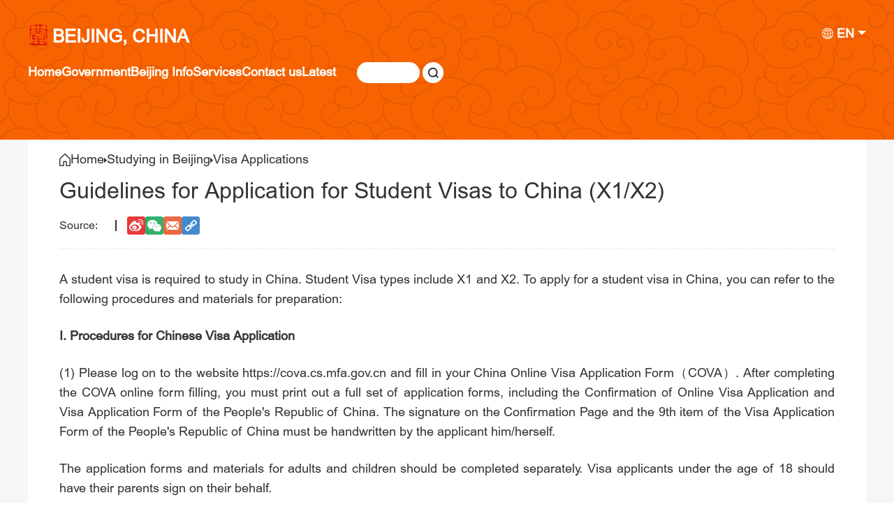

--- FILE ---
content_type: text/html; charset=utf-8
request_url: https://english.beijing.gov.cn/studyinginbeijing/visaapplications/202306/t20230614_3134241.html
body_size: 4227
content:
<!DOCTYPE html>
<!--[if lt IE 7]><html class="ie ie6 lt8 lt9"><![endif]-->
<!--[if IE 7]><html class="ie ie7 lt8 lt9"><![endif]-->
<!--[if IE 8]><html class="ie ie8 lt9"><![endif]-->
<!--[if IE 9]><html class="ie ie9"><![endif]-->
<!--[if (gt IE 9) | !(IE)]><!-->
<html>
<!--<![endif]-->

<head>
    <meta http-equiv="X-UA-Compatible" content="IE=edge,chrome=1" />
    <meta charset="UTF-8" />
    <title>
        Guidelines for Application for Student Visas to China (X1/X2)
    </title>
    <meta name="keywords" content='' />
    <meta name="description" content='' />
    <meta name="baidu-site-verification" content="28kQEncmq0" />
    <meta name="360-site-verification" content="fbfa7d7040e76733099efe4490716f22" />
    <link rel="stylesheet" type="text/css" href="../../../images/resetCSS.css" />
    <script src="../../../images/jquery172.js"></script>
    <link rel="stylesheet" href="../../../images/newsContent.css">

    <script>
        var BodyWidth = document.documentElement.scrollWidth || document.body.scrollWidth;
        autoRem();
        function autoRem() {
            if (BodyWidth < 1024) {
                var view_width = document.getElementsByTagName('html')[0].getBoundingClientRect().width;

                var _html = document.getElementsByTagName('html')[0];
                view_width > 1242 ? _html.style.fontSize = 1242 / 16 + 'px' : _html.style.fontSize = view_width / 16 + 'px';
            }
        }
        window.onresize = function () {
            BodyWidth = document.documentElement.scrollWidth || document.body.scrollWidth;
            if (BodyWidth < 1024) {
                autoRem();
            } else {
                document.getElementsByTagName('html')[0].style.fontSize = "medium"
            }
        }
    </script>
</head>

<body>
    <!-- 英文版北京新版内容页 -->
    <div class="Beijing-content">
        <script src="../../../images/newsInHeaderPcandM.js"></script>
        <div class="Beijing-content-box">
            <div class="Beijing-content-crumbs" >
                <a class="home" href="../"></a>
                <a href="../../../" title="Home" class="CurrChnlCls">Home</a><img class="crumbs-icon" src="../../../images/triangle.png" alt="" srcset="" /><a href="../../" title="Studying in Beijing" class="CurrChnlCls">Studying in Beijing</a><img class="crumbs-icon" src="../../../images/triangle.png" alt="" srcset="" /><a href="../" title="Visa Applications" class="CurrChnlCls">Visa Applications</a>
            </div>
            <div class="Beijing-content-start">
                <div class="Beijing-content-title">
                    <div class="Beijing-content-title-txt">
                        <h1>
                            Guidelines for Application for Student Visas to China (X1/X2)
                        </h1>
                    </div>
                    <div class="Beijing-content-title-source">
                        <div class="source">
                            
                        </div>
                        <div class="content-share">
                            <ul>
                                <li class="share-weibo"></li>
                                <li class="share-wiexin">
                                    <a id="GJB-weixin"></a>
                                    <div class="share-weixin-box">
                                        <div id="share-weixin"></div>
                                        <div class="close"><img src="../../../images/close.png" alt="" srcset="" /></div>
                                    </div>
                                </li>
                                <li class="share-email">
                                    <a href="" class="share-email-a"></a>
                                </li>
                                <li class="share-link">
                                    <a onclick="copyText()"></a>
                                </li>
                            </ul>
                        </div>
                    </div>
                </div>
                <div class="Beijing-content-text">
                    <div class="view TRS_UEDITOR trs_paper_default trs_word trs_web"><p style="text-align: justify;">A student visa is required to study in China. Student Visa types include X1 and X2.&nbsp;To apply for a student visa in China, you can refer to the following procedures and materials for preparation:</p><p style="text-align: justify;"><strong>I. Procedures&nbsp;for Chinese Visa Application</strong></p><p style="text-align: justify;">(1) Please log on to the website https://cova.cs.mfa.gov.cn and fill in your China Online Visa Application Form（COVA）. After completing the COVA online form filling, you must print out a full set of application forms, including the Confirmation of Online Visa Application&nbsp;and Visa Application Form of the People&#39;s Republic of China. The signature on the Confirmation Page and the 9th item of the Visa Application Form of the People&#39;s Republic of China&nbsp;must be handwritten by the applicant him/herself.</p><p style="text-align: justify;">The application forms and materials for adults and children should be completed separately. Visa applicants under the age of 18 should have their parents sign on their behalf.</p><p style="text-align: justify;">(2) Please log on to the website https://avas.cs.mfa.gov.cn&nbsp;to schedule an appointment for on-site submission of your application and print out the Voucher for Appointment for Visa Application Submission.&nbsp;If the application cannot be submitted on-site at the appointment time under special circumstances, the original appointment must be canceled at least 1 working&nbsp;day in advance at the website Appointment for Visa Application Submission (AVAS). Otherwise, it will be treated as a missed appointment, and the COVA Application ID and the AVAS Appointment Number&nbsp;will be invalidated. The applicant will be requested to fill out the Visa Application Form&nbsp;once again and schedule a new appointment.</p><p style="text-align: justify;">(3) Submit your materials on-site at your&nbsp;appointment&nbsp;time</p><p style="text-align: justify;">Applicants should submit their physical application documents, including Voucher for Appointment for Visa Application Submission,&nbsp;Confirmation of Online Visa Application,&nbsp;Visa Application Form of the People&#39;s Republic of China&nbsp;and the required materials for each type of visa (see below), at the appointment time at the Embassy or Consulate.</p><p style="text-align: justify;">Email for preview&nbsp;is not required for visa applications.</p><p style="text-align: justify;">If the forms are not filled out correctly or the documents are not complete and do not meet the requirements, the application may be rejected on-site and the applicant will be requested to fill out the forms again and schedule a new appointment.</p><p style="text-align: justify;">(4) Starting on April 3,&nbsp;2023, the applicants for Chinese visas are required to be personally present at the Embassy for their&nbsp;fingerprint collection and facial scans. The following applicants can be exempted:</p><p style="text-align: justify;">a. Applicants who are under the age of 14 or over the age of 70;</p><p style="text-align: justify;">b. Applicants with&nbsp;diplomatic passports or applicants who are eligible for diplomatic, service, or courtesy visas;</p><p style="text-align: justify;">c. Applicants who have applied for a Chinese visa with the same passport during the past 5 years and whose fingerprints have already been collected;</p><p style="text-align: justify;">d. Applicants who suffer from mutilation of all ten fingers or whose all ten fingerprints are illegible due to physical reasons.</p><p style="text-align: justify;">(5) Please click here for visa processing fees and payment options. It is recommended to complete the application for your visa to China at least one month in advance for the visa processing time.</p><p style="text-align: justify;"><strong>II. Basic Application Materials</strong></p><p style="text-align: justify;">(1) Passport: An original passport valid for up to six months from the date of application with at least two blank visa pages, a photocopy of the bio-page of the passport, and a photocopy of the most recent Chinese visa (if any)&nbsp;are needed. All new passports must be accompanied by the old passports.</p><p style="text-align: justify;">(2) Visa Application Form and Photograph: One completed and signed Visa Application Form of the People&#39;s Republic of China&nbsp;affixed with one frontal photograph without hats in passport-size&nbsp;(48mm x 33mm) taken&nbsp;recently&nbsp;in color against a white background.&nbsp;Please click on the photo specifications for more.</p><p style="text-align: justify;">Please print out and sign the forms after filling them out on the Visa Centre website.</p><p style="text-align: justify;">Please note that the completed Visa Application Form is required for submission on-site.</p><p style="text-align: justify;">(3) Proof of legal stay or residency: If you are not applying for a visa in your home country, please ensure to provide the original copy and a photocopy of the valid proof of legal residency, work, or study in the country or the original copy and a photocopy of your valid visa.</p><p style="text-align: justify;">(4) A photocopy of the original Chinese passport and a photocopy of the original Chinese visa (for applicants who previously held Chinese citizenship but subsequently obtained foreign&nbsp;nationality)&nbsp;are needed:</p><p style="text-align: justify;">When submitting your initial Chinese visa application, please provide your original Chinese passport, a photocopy of its information page, and the first permanent residency visa obtained&nbsp;in another country prior to&nbsp;naturalization.</p><p style="text-align: justify;">If you have received&nbsp;a Chinese visa, please provide a photocopy of this Chinese visa. In the event that you are requesting for a visa utilizing&nbsp;a new foreign passport, please ensure to&nbsp;provide the information page of your original passport and a photocopy of the Chinese visa already obtained (if&nbsp;the name on the new passport differ from that on the original one, please provide the pertinent official name change records).</p><p style="text-align: justify;">(5) For applicants who are under the age of 18, please provide both the original copy and a photocopy of the applicant’s birth certificate.</p><p style="text-align: justify;">(6) For applicants who are under the age of 18 (with one parent holding or having held Chinese nationality) applying for their initial Chinese visa, please provide:</p><p style="text-align: justify;">1. The original copy and a photocopy of the applicant&#39;s birth certificate&nbsp;are needed.</p><p style="text-align: justify;">2. The original passports of both parents along with a&nbsp;photocopy of their passport information pages once the applicant was born&nbsp;are needed.</p><p style="text-align: justify;">3. If one parent or both parents hold Chinese passports at the time of when the applicant was born, a photocopy of the foreigner&#39;s visa or residence certificate held at that time shall be provided.</p><p style="text-align: justify;"><strong>Other Application Materials</strong></p><p style="text-align: justify;">To apply for an X1 visa for long-term (more than 180 days) study in China, one must submit additional documents in addition to the basic application materials:</p><p style="text-align: justify;">(1) The original copy and a photocopy of the admission notice issued by the academic institution&nbsp;in the Chinese mainland&nbsp;are needed.</p><p style="text-align: justify;">(2) The original copy and a photocopy of the Visa Application for&nbsp;Study&nbsp;in China (JW201 or JW202 form)&nbsp;are needed.</p><p style="text-align: justify;">Notice: Upon arrival in China, it is mandatory for the visa holder to obtain&nbsp;a residence permit from the Exit-Entry Administration of the public security organ of the local people&#39;s government at or above the county level within 30 days.</p><p style="text-align: justify;">To apply for an&nbsp;X2 visa for short-term (no more than 180 days) study in China, one must submit additional documents&nbsp;in addition to the basic application materials:</p><p style="text-align: justify;">The original copy and a photocopy of the admission notice issued by the academic institution in the&nbsp;Chinese mainland&nbsp;are needed.</p><p style="text-align: justify;"><strong>Special Tips</strong></p><p style="text-align: justify;">(1) It is acceptable to fax, photocopy, or print the invitation for presentation purposes&nbsp;while the consular officer retains the right to request the original&nbsp;copy of the invitation&nbsp;letter. Individuals in China are required to provide a photocopy of their personal ID cards&nbsp;when presenting the invitation letter.</p><p style="text-align: justify;">(2) In the event that it is deemed necessary, the consular officer may&nbsp;ask the applicant to provide additional supporting documents or supplemental materials. Additionally, the officer may also ask&nbsp;the applicant to attend an interview.</p><p style="text-align: justify;">(3) The issuance of a visa, along with its validity period, number of entries, and duration of stay, shall be determined by the consular officer based on the applicant&#39;s individual circumstances.</p><p style="text-align: justify;">(4) Notice: All materials submitted must be on A4 paper size.</p><p style="text-align: justify;">(Source: Ministry of Foreign Affairs of the People&#39;s Republic of China, China&nbsp;Visa Application Service Center)</p><p><br/></p></div>
                </div>
                <div class="Beijing-content-Attachment">
                    <h1 class="Beijing-content-related-title">Attachment</h1>
                    <div class="Beijing-content-Attachment-list">
                        <ul>
                            
                        </ul>
                    </div>
                </div>
                <div class="Beijing-content-related">
                    <h1 class="Beijing-content-related-title">Related Articles</h1>
                    <div class="Beijing-content-related-list">
                        <ul>
                            
                        </ul>
                    </div>
                </div>
            </div>
        </div>
        <script src="../../../images/jquery.qrcode.min.js"></script>
        <script src="../../../images/newsContent.js"></script>
        <script language="javascript">
    var _yfx_nodeid = "38828";
    var _yfx_contentid = "3134241";
    var _yfx_title = "Guidelines for Application for Student Visas to China (X1/X2)" ? "Guidelines for Application for Student Visas to China (X1/X2)" : "";
    var _yfx_editor = "";
    var _yfx_pubtime = "" ? "" : "";
</script>
<script src="../../../images/newsInFooterPcandM.js"></script>
    </div>
    <!-- 英文版北京新版内容页-->
</body>

</html>

--- FILE ---
content_type: text/css
request_url: https://english.beijing.gov.cn/images/newsContent.css
body_size: 1913
content:
.aImg,
.aImg img{
    display: block;
    width: 100%;
    height: 100%;
}
.Beijing-content{
    max-width: 1920px;
    min-width: 1200px;
    margin: 0 auto;
    overflow: hidden;
    background: #f4f6f7;
}
.Beijing-content-box{
    width: 1140px;
    margin: 0 auto;
    padding: 0 30px;
    padding-bottom: 72px;
    background: #fff;
}
.Beijing-content-crumbs{
    padding: 20px 15px;
    display: flex;
    align-items: center;
    gap: 0 10px;
}
.Beijing-content-crumbs a{
    color: #333;
    font-size: 18px;
}
.Beijing-content-crumbs .home{
    width: 16px;
    height: 18px;
    background: url(../images/home.png);
}
.crumbs-icon{
    width: 4px;
    height: 7px;
}
.Beijing-content-start{
    padding: 0 15px;
}
.Beijing-content-title{
    border-bottom: 1px dashed #e3e3e3;
}
.Beijing-content-title-txt{
    line-height: 32px;
}
.Beijing-content-title-txt h1{
    font-size: 32px;
    color: #333;
    font-weight: normal;
}
.Beijing-content-title-source{
    font-size: 16px;
    color: #333;
    display: flex;
    align-items: center;
    padding: 20px 0;
}
.Beijing-content-title-source .source,
.Beijing-content-title-source .time{
    display: flex;
    align-items: center;
}
.Beijing-content-title-source .source::before{
    content: 'Source:';
    margin-right: 10px;
}
.Beijing-content-title-source .source::after,
.Beijing-content-title-source .time::after{
    content: '';
    width: 2px;
    height: 16px;
    background: #333;
    margin: 0 15px;
}
.content-share ul{
    display: flex;
    align-items: center;
    gap: 0 14px;
}
.content-share li{
    width: 26px;
    height: 26px;
    position: relative;
}
.content-share li a{
    display: block;
    width: 26px;
    height: 26px;
    cursor: pointer;
}
.share-weibo{
    background: url(../images/X-weibo.png) no-repeat;
}
.share-email{
    background: url(../images/email.png) no-repeat;
}
.share-wiexin{
    background: url(../images/wiexin.png) no-repeat;
}
.share-weixin-box{
    display: none;
    width: 165px;
    height: 165px;
    background: #fff;
    box-shadow: 0px 0px 8px #999;
    overflow: hidden;
    position: relative;
}
#share-weixin{
    width: 102px;
    height: 102px;
    overflow: hidden;
    margin: 0 auto;
    margin-top: 40px;
}
.close{
    display: inline-block;
    width: 18px;
    height: 18px;
    background: url(../images/close.png) no-repeat;
    position: absolute;
    right: 10px;
    top: 10px;
    color: #fff;
    cursor: pointer;
}
.share-link{
    background: url(../images/X-link.png) no-repeat;
}
.Beijing-content-text{
    padding-top: 30px;
    font-size: 18px;
    color: #333;
    line-height: 1.6 !important;
}
.Beijing-content-text p{
    margin-bottom:25px;
    line-height: 1.6 !important;
}
.Beijing-content-text table{
    margin-bottom: 25px;
}
.Beijing-content-text img{
    max-width: 1110px;
    height: auto;
}
/* 相关新闻 */
.Beijing-content-related-title{
    font-size: 24px;
    padding: 50px 25px 25px;
}
.Beijing-content-related-list{
    background: #fff9f5;
    padding: 45px 25px 25px;
    position: relative;
    border-top: 1px solid #f76300;
}
.Beijing-content-related-list::before{
    content: '';
    width: 340px;
    height: 3px;
    background: #f76300;
    position: absolute;
    top: -3px;
    left: 0;
}
.Beijing-content-related-list li{
    display: flex;
    margin-bottom: 20px;
    justify-content: space-between;
}
.Beijing-content-related-list-img{
    width: 280px;
    height: 160px;
    overflow: hidden;
    display: none;
}
.Beijing-content-related-list-img img{
    object-fit: cover;
}
.Beijing-content-related-list-texts{
    width: 100%;
    line-height: 1.5;
    font-size: 16px;
}
.Beijing-content-related-list-title{
    font-size: 20px;
    display: flex;
    justify-content: space-between;
}
.Beijing-content-related-list-title::before{
    content: '';
    width: 4px;
    height: 4px;
    overflow: hidden;
    margin-top: 10px;
    background: #333;
    border-radius: 50% 50%;
}
.Beijing-content-related-list-title a{
    width: 98%;
    color: #333;
}
.Beijing-content-related-list-des{
    display: none;
}
.Beijing-content-related-list-des a{
    color: #666;
}
/* 相关附件 */
.Beijing-content-Attachment-list{
    background: #fff9f5;
    padding: 45px 25px 25px;
    position: relative;
    border-top: 1px solid #f76300;
}
.Beijing-content-Attachment-list::before{
    content: '';
    width: 340px;
    height: 3px;
    background: #f76300;
    position: absolute;
    top: -3px;
    left: 0;
}
.Beijing-content-Attachment-list li{
    display: flex;
    line-height: 1.5;
    align-items: start;
    justify-content: space-between;
    margin-bottom: 20px;
}
.Beijing-content-Attachment-list li::before{
    content: '';
    width: 18px;
    height: 21px;
    background: url(./Attachmenticon1.png) no-repeat;
}
.Beijing-content-Attachment-list li a{
    font-size: 18px;
    color: #333;
    width: 97%;
    text-decoration: underline;
}
.Beijing-content-Attachment-list li:hover a{
    color: #f76300;
}
.Beijing-content-Attachment-list li:hover::before{
    background: url(./Attachmenticon2.png) no-repeat;
}

@media screen and (max-width: 1024px){
    .Beijing-content{
        width: 16rem;
        height: 100%;
        background: #fff;
        min-width: 16rem;
    }
    .Beijing-content-box{
        width: 14.98rem;
        margin: 0 auto;
        padding: 0 0.51rem 1.5rem;
    }
    .Beijing-content-crumbs{
        width: 14.96rem;
        padding: 0.3rem 0.2rem;
        flex-wrap: wrap;
        gap: 0 0.3rem;
        align-items: baseline;
    }
    .Beijing-content-crumbs a{
        font-size: 0.54rem;
    }
    .Beijing-content-crumbs .home{
        width: 0.55rem;
        height: 0.61rem;
        background: url(../images/M-home.png) no-repeat;
        background-size: cover;
    }
    .crumbs-icon{
        width: 0.15rem;
        height: 0.27rem;
    }
    .Beijing-content-start{
        width: 14.98rem;
        padding: 0;
    }
    .Beijing-content-title{
        width: 14.98rem;
        height: auto;
        border-bottom: 1px dashed #e3e3e3;
    }
    .Beijing-content-title-txt{
        margin-top: 0.3rem;
        line-height: .8rem;
    }
    .Beijing-content-title-txt h1{
        font-size: 0.9rem;
        color: #333;
    }
    .Beijing-content-title-source{
        line-height: .8rem;
        font-size: 0.46rem;
        color: #999;
        padding: 0.5rem 0;
    }
    .time{
        line-height: .8rem;
        color: #333;
    }
    .content-share li{
        width: 0.63rem;
        height: 0.63rem;
        position: relative;
    }
    .content-share li a{
        display: block;
        width: 0.63rem;
        height: 0.63rem;
    }
    .share-facebook{
        background: url(../images/facebook.png) no-repeat;
        background-size: cover;
    }
    .share-Twitter{
        background: url(../images/Twitter.png) no-repeat;
        background-size: cover;
    }
    .share-weibo{
        background: url(../images/X-weibo.png) no-repeat;
        background-size: cover;
    }
    .share-email{
        background: url(../images/email.png) no-repeat;
        background-size: cover;
    }
    .share-wiexin{
        background: url(../images/wiexin.png) no-repeat;
        background-size: cover;
    }
    .share-link{
        background: url(../images/X-link.png) no-repeat;
        background-size: cover;
    }
    .share-weixin-box{
        display: none;
        width: 3rem;
        height: 3rem;
        background: #fff;
        box-shadow: 0px 0px 8px #999;
        overflow: hidden;
        position: relative;
        left: -0.8rem;
    }
    #share-weixin{
        width: 1.7rem;
        height: 1.7rem;
        margin: 0 auto;
        margin-top: 0.8rem;
    }
    .close{
        display: inline-block;
        width: 0.3rem;
        height: 0.3rem;
        background: url(../images/close.png) no-repeat;
        position: absolute;
        right: 0.24rem;
        top: 0.24rem;
        color: #fff;
        cursor: pointer;
        background-size: cover;
    }
    .Beijing-content-img{
        width: 100%;
        margin-top: 0.64rem;
        text-align: center;
        font-size: 0.46rem;
        color: #666;
    }
    .Beijing-content-img p{
        text-align: center;
        max-width: 14.98rem;;
    }
    .Beijing-content-img p img{
        width: 100%;
        height: auto;
    }
    .Beijing-content-text{
        font-size: 0.51rem;
        color: #333;
        padding-top: 0.9rem;
        width: 14.98rem;
        max-width: 14.98rem;
        word-break: break-word;
    }
    .Beijing-content-text img{
        max-width: 14.98rem;
        height: auto;
        margin-bottom: 0.51rem;
    }
    .Beijing-content-text p{
        font-size: 0.51rem;
        margin-bottom: 0.32rem;
    }
    .Beijing-content-text tr{
        width: auto !important;
    }
    .Beijing-content-text td{
        width: auto !important;
    }
    .Beijing-content-related-title{
        font-size: 0.8rem;
        padding: 1rem 0;
    }
    .Beijing-content-related-list li{
        margin-bottom: 0.5rem;
    }
    .Beijing-content-related-list-img{
        width: 5rem;
        height: 3rem;
    }
    .Beijing-content-related-list-texts{
        width: 9.5rem;
        font-size: 0.5rem;
        width: auto;
    }
    .Beijing-content-related-list-title{
        font-size: 0.6rem;
    }
    .Beijing-content-related-list-des{
        overflow: hidden;
        text-overflow: ellipsis;
        display: -webkit-box;
        -webkit-box-orient: vertical; /*设置对齐模式*/
        -webkit-line-clamp: 2; /*设置多行的行数*/
    }
    .Beijing-content-related-list-des{
        display: none;
    }
    .Beijing-content-Attachment-list li{
        margin-bottom: 0.5rem;
    }
    .Beijing-content-Attachment-list li a{
        width: 94%;
        font-size: .5153rem;
    }
    .Beijing-content-Attachment-list li::before{
        width: .5539rem;
        height: .6184rem;
        background-size: contain;
    }
}
  

--- FILE ---
content_type: text/css
request_url: https://english.beijing.gov.cn/images/newsBottomandM.css
body_size: 1776
content:
.newsBottomListMob{
    display: none;
}
.capital-footer{
    background: #909090;
    min-width: 1200px;
}
.capital-footer-content{
    width: 1200px;
    margin: 0 auto;
    padding: 55px 0;
    display: flex;
}
.capital-footer-column{
    width: 199px;
    border-right: 1px solid #a4a4a4;
}
.capital-footer-column:last-child{
    border: none;
}
.capital-footer-column-title{
    width: 199px;
    height: 30px;
    color: #fff;
    font-size: 20px;
    font-weight: bold;
    margin-bottom: 20px;
}
.capital-footer-column-title a{
    color: #fff;
}
.capital-footer-column li{
    margin-bottom: 20px;
}
.capital-footer-column li:last-child{
    margin: 0;
}
.capital-footer-column li a{
    font-size: 16px;
    color: #fff;
}
.capital-footer-column.capital-footer-columnNum{
    width: 174px;
    padding-left: 25px;
}
.capital-footer-two{
    background: #575757;
    text-align: center;
    min-width: 1200px;
    padding: 20px 0;
}
.capital-footer-two-content{
    width: 1200px;
    margin: 0 auto;
    display: flex;
    align-items: center;
    justify-content: center;
    text-align: left;
    box-sizing: border-box;
}
.capital-footer-two-content-left{
    text-align: center;
}
.capital-footer-two-content-right{
    display: none;
}
.capital-footer-two-content p{
    font-size: 16px;
    color: #fff;
    line-height: 30px;
}
.capital-footer-two-content-right ul{
    display: flex;
    gap: 0 20px;
}
.capital-footer-two-content-right li{
    width: 100px;
    text-align: center;
}
.capital-footer-two-content-right li p{
    font-size: 12px;
    line-height: 1.3;
    margin-top: 10px;
}

/* 返回----对话框 */
.return-allChat{
    position: fixed;
    right: 50px;
    bottom: 100px;
    display: flex;
    flex-direction: column;
    justify-content: center;
    align-items: center;
    display: none;
    z-index: 1000;
}
.return-top{
    width: 59px;
    height: 58px;
    margin: 0 auto;
}
.allChatMian-img{
    width: 83px;
    height: 75px;
    margin: 0 auto 20px;
}
.return-top img,
.allChatMian-img img{
    display: block;
    width: 100%;
    height: 100%;
}
.allChatMian-text{
    font-size: 24px;
    color: #ff702c;
    font-weight: bold;
}
.allChatMian-list{
    width: 100%;
    height: 100%;
    position: fixed;
    top: 0;
    left: 0;
    z-index: 10000;
    display: none;
    background: rgba(0, 0, 0, 0.7);
}
.allChatMian-list-card{
    width: 486px;
    height: 486px;
    box-sizing: border-box;
    position: fixed;
    right: -150px;
    bottom: 50px;
    border: 10px solid #fff4ed;
    border-radius: 1000px;
}
.allChatMian-list-item{
    position: absolute;
    height: 86px;
    display: flex;
    align-items: center;
    font-size: 20px;
    color: #fff;
}
.allChatMian-list-item span{
    margin-right: 30px;
    text-align: center;
    white-space: nowrap;
}
.allChatMian-list-item span i{
    display: block;
    font-style: normal;
}
.allChatMian-list-item span i:first-child{
    font-size: 16px;
    margin-bottom: 10px;
}
.allChatMian-list-item.Wechat{
    top: 410px;
    right: 250px;
}
.allChatMian-list-item.Feedback{
    top: -45px;
    right: 250px;
}
.allChatMian-list-item.FAQs{
    top: 93px;
    right: 420px;
}
.allChatMian-list-item.AI-robot{
    top: 425px;
    right: 480px;
}
.allChatMian-list-item.Questionnaire{
    top: 280px;
    right: 420px;
}
.allChatMian-list-item.Wechat .Wechat_hover_img{
    width: 130px;
    height: 130px;
    position: absolute;
    top: -166px;
    right: -20px;
    display: none;
    transition: all 0.5s;
    z-index: 100;
}
.allChatMian-list-item.Wechat .Wechat_hover_img::after{
    content: '';
    width: 25px;
    height: 15px;
    background: url(./newsIndexicon2.png);
    position: absolute;
    bottom: -30px;
    left: calc(50% - 12.5px);
    display: none;
}
.allChatMian-list-item.Wechat .Wechat_hover_img img{
    display: block;
    width: 100%;
    height: 100%;
}
.allChatMian-list-item.Wechat:hover .Wechat_hover_img,
.allChatMian-list-item.Wechat:hover .Wechat_hover_img::after{
    display: block;
}
.allChatMian-list-item.close{
    width: 102px;
    height: 102px;
    right: 210px;
    top: 200px;
    z-index: 1;
}


@media screen and (max-width: 1024px){
    /* 新版移动端底部 */
    .newsIndex-footer{
        display: none;
    }
    .newsBottomListMob{
        display: block;
    }
    .newsBottomListMob_box1{
        background: #919191;
        padding: 0 .5153rem;
    }
    .newsBottomListMob_box1 .langage{
        display: flex;
        flex-wrap: wrap;
        gap: .5153rem 0;
        font-size: .5rem;
        padding: .7085rem 0;
        border-bottom: .05rem solid #a0a0a0;
    }
    .newsBottomListMob_box1 .langage li{
        width: 33.33%;
    }
    .newsBottomListMob_box1 .langage li a{
        color: #fff;
    }
    .newsBottomListMob_box2{
        background: #565656;
        display: flex;
        align-items: center;
        justify-content: space-between;
        padding: .6441rem .5153rem;
    }
    .newsBottomListMob_box2_left{
        display: flex;
        flex-direction: column;
        line-height: 1.8;
        font-size: .5rem;
        color: #fff;
        width: 100%;
    }
    .newsBottomListMob_box2_right ul{
        display: flex;
        justify-content: space-between;
    }
    .newsBottomListMob_box2_right li{
        width: 1.8rem;
        font-size: .2061rem;
        color: #fff;
        text-align: center;
    }
    .newsBottomListMob_box2_right li img{
        display: block;
        width: 1.2882rem;
        height: 1.2882rem;
        margin: 0 auto .2576rem;
    }
    /* 返回----对话框 */
    .return-allChat{
        position: fixed;
        right: .5153rem;
        bottom: 2rem;
        display: flex;
        flex-direction: column;
        justify-content: center;
        align-items: center;
        display: none;
        z-index: 1000;
    }
    .return-top{
        width: .7472rem;
        height: .7472rem;
        margin: 0 auto;
    }
    .allChatMian-img{
        width: 1.0306rem;
        height: .9662rem;
        margin-bottom: .1932rem;
    }
    .return-top img,
    .allChatMian-img img{
        display: block;
        width: 100%;
        height: 100%;
    }
    .allChatMian-text{
        font-size: 0.4rem;
    }
    .allChatMian-list{
        width: 100%;
        height: 100%;
        position: fixed;
        top: 0;
        left: 0;
        z-index: 10000;
        display: none;
        background: rgba(0, 0, 0, 0.7);
    }
    .allChatMian-list-card{
        width: 6.2609rem;
        height: 6.2609rem;
        box-sizing: border-box;
        position: fixed;
        right: -2.0097rem;
        bottom: .6441rem;
        border: .1288rem solid #fff4ed;
        border-radius: 16rem;
    }
    .allChatMian-list-item{
        position: absolute;
        height: 1.1079rem;
        display: flex;
        align-items: center;
        font-size: .3349rem;
        color: #fff;
    }
    .allChatMian-list-item img{
        width: 1.4rem;
        height: 1.4rem;
    }
    .allChatMian-list-item span{
        margin-right: .5153rem;
        text-align: center;
    }
    .allChatMian-list-item.Wechat{
        top: 5.2818rem;
        right: 3.2206rem;
    }
    .allChatMian-list-item.Feedback{
        top: -0.4251rem;
        right: 3.2206rem;
    }
    .allChatMian-list-item.FAQs{
        top: 1.1981rem;
        right: 5.4106rem;
    }
    .allChatMian-list-item.AI-robot{
        top: 5.475rem;
        right: 6.1836rem;
    }
    .allChatMian-list-item.Questionnaire{
        top: 3.6071rem;
        right: 5.4106rem;
    }
    .allChatMian-list-item.Wechat .Wechat_hover_img{
        width: 3rem;
        height: 3rem;
        position: absolute;
        top: -4rem;
        right: -1.1rem;
        transition: all 0.5s;
    }
    .allChatMian-list-item.Wechat .Wechat_hover_img::after{
        content: '';
        width: 0.4rem;
        height: 0.24rem;
        background: url(./newsIndexicon2.png) no-repeat;
        background-size: cover;
        position: absolute;
        bottom: -0.3865rem;
        left: calc(50% - 0.1rem);
    }
    .allChatMian-list-item.Wechat .Wechat_hover_img img{
        display: block;
        width: 100%;
        height: 100%;
    }
    /* .allChatMian-list-item.Wechat:hover .Wechat_hover_img,
    .allChatMian-list-item.Wechat:hover .Wechat_hover_img::after{
        display: block;
    } */
    .allChatMian-list-item.close{
        width: 1.1594rem;
        height: 1.1594rem;
        right: 3rem;
        top: 2.5765rem;
    }
    .allChatMian-list-item.close img{
        display: block;
        width: 100%;
        height: 100%;
    }
    .newsBottomListMob_box2_right{
        display: none;
    }
}

--- FILE ---
content_type: application/javascript; charset=utf-8
request_url: https://english.beijing.gov.cn/images/newsInHeaderPcandM.js
body_size: 1763
content:
document.write("<link rel=\"stylesheet\" href=\"https:\/\/english.beijing.gov.cn\/images\/resetCSS.css\">");
document.write("<script src=\"https:\/\/english.beijing.gov.cn\/images\/jquery172.js\"><\/script>");
document.write("<script src=\"https:\/\/english.beijing.gov.cn\/images\/Statistics.js\"><\/script>");
document.write("<link rel=\"stylesheet\" href=\"https:\/\/english.beijing.gov.cn\/images\/newsTopNavandM.css\">");
document.write("<!-- PC -->");
document.write("<div class=\"newsTopNav\">");
document.write("    <div class=\"newsTopNav-box\">");
document.write("        <div class=\"newsIndex-bannerText-top\">");
document.write("            <a class=\"newsIndex-bannerText-top-a\" href=\"\/\/english.beijing.gov.cn\/\">BEIJING, CHINA<\/a>");
document.write("            <div class=\"newsIndex-bannerText-drop-down\">");
document.write("                <div class=\"newsIndex-bannerText-drop-down-icon\">");
document.write("                    <i><img src=\"https:\/\/english.beijing.gov.cn\/images\/newsIndexchinese.png\" alt=\"\" srcset=\"\"><\/i>");
document.write("                    <span>EN<\/span>");
document.write("                <\/div>");
document.write("                <div class=\"newsIndex-bannerText-drop-down-Box\">");
document.write("                    <ul>");
document.write("                        <li>");
document.write("                            <a href=\"\/\/www.beijing.gov.cn\/\">中文<\/a>");
document.write("                        <\/li> ");
document.write("                        <li>");
document.write("                            <a href=\"\/\/english.beijing.gov.cn\/\">English<\/a>");
document.write("                        <\/li> ");
document.write("                        <li>");
document.write("                            <a href=\"\/\/korean.beijing.gov.cn\/index.html\">한국어<\/a>");
document.write("                        <\/li>");
document.write("                        <li>");
document.write("                            <a href=\"\/\/japanese.beijing.gov.cn\/index.html\">日本語<\/a>");
document.write("                        <\/li>");
document.write("                        <li>");
document.write("                            <a href=\"\/\/german.beijing.gov.cn\/index.html\">Deutsch<\/a>");
document.write("                        <\/li>");
document.write("                        <li>");
document.write("                            <a href=\"\/\/french.beijing.gov.cn\/index.html\">Français<\/a>");
document.write("                        <\/li>");
document.write("                        <li>");
document.write("                            <a href=\"\/\/russian.beijing.gov.cn\/index.html\">Русский язык<\/a>");
document.write("                        <\/li>");
document.write("                        <li>");
document.write("                            <a href=\"\/\/spanish.beijing.gov.cn\/index.html\">Español<\/a>");
document.write("                        <\/li>");
document.write("                        <li>");
document.write("                            <a href=\"\/\/arabic.beijing.gov.cn\/index.html\">العربية<\/a>");
document.write("                        <\/li>");
document.write("                        <li>");
document.write("                            <a href=\"\/\/portuguese.beijing.gov.cn\">Português<\/a>");
document.write("                        <\/li>");
document.write("                    <\/ul>");
document.write("                <\/div>");
document.write("            <\/div>");
document.write("        <\/div>");
document.write("        <div class=\"newsIndex-bannerText-nav\">");
document.write("            <div class=\"newsIndex-bannerText-nav-left\">");
document.write("                <ul class=\"newsIndex-bannerText-nav-ul\">");
document.write("                    <li>");
document.write("                        <a class=\"newsIndex-bannerText-nav-a\" href=\"\/\/english.beijing.gov.cn\">Home<\/a>");
document.write("                    <\/li>");
document.write("                    <li class=\"newsIndex-bannerText-drop-down\">");
document.write("                        <a class=\"newsIndex-bannerText-nav-a\" href=\"\/\/english.beijing.gov.cn\/government\/departments\/index.html\">Government<\/a>");
document.write("                        <div class=\"newsIndex-bannerText-drop-down-Box\">");
document.write("                            <ul>");
document.write("                                <!-- <li>");
document.write("                                    <a href=\"\/\/english.beijing.gov.cn\/government\/index.html\">Mayors' Profile<\/a>");
document.write("                                    <span>><\/span>");
document.write("                                <\/li> -->");
document.write("                                <li>");
document.write("                                    <a href=\"\/\/english.beijing.gov.cn\/government\/departments\/index.html\">Departments<\/a>");
document.write("                                    <span>><\/span>");
document.write("                                <\/li>");
document.write("                                <li>");
document.write("                                    <a href=\"\/\/english.beijing.gov.cn\/government\/administrativedistricts\/index.html\">Administrative Districts<\/a>");
document.write("                                    <span>><\/span>");
document.write("                                <\/li>");
document.write("                                <li>");
document.write("                                    <a href=\"\/\/english.beijing.gov.cn\/government\/reports\/index.html\">Reports<\/a>");
document.write("                                    <span>><\/span>");
document.write("                                <\/li>");
document.write("                                <li>");
document.write("                                    <a href=\"\/\/english.beijing.gov.cn\/government\/policytoolkittwo\/index.html\">Policy Toolkit<\/a>");
document.write("                                    <span>><\/span>");
document.write("                                <\/li>");
document.write("                                <li>");
document.write("                                    <a href=\"\/\/english.beijing.gov.cn\/government\/yearbooks\/\">Yearbooks<\/a>");
document.write("                                    <span>><\/span>");
document.write("                                <\/li>");
document.write("                            <\/ul>");
document.write("                        <\/div>");
document.write("                    <\/li>");
document.write("                    <li class=\"newsIndex-bannerText-drop-down\">");
document.write("                        <a class=\"newsIndex-bannerText-nav-a\" href=\"\/\/english.beijing.gov.cn\/beijinginfo\/index.html\">Beijing Info<\/a>");
document.write("                        <div class=\"newsIndex-bannerText-drop-down-Box\">");
document.write("                            <ul>");
document.write("                                <li>");
document.write("                                    <a href=\"\/\/english.beijing.gov.cn\/beijinginfo\/videos\/index.html\">Videos<\/a>");
document.write("                                    <span>><\/span>");
document.write("                                <\/li>");
document.write("                                <li>");
document.write("                                    <a href=\"\/\/english.beijing.gov.cn\/beijinginfo\/facts\/index.html\">Facts<\/a>");
document.write("                                    <span>><\/span>");
document.write("                                <\/li>");
document.write("                                <li>");
document.write("                                    <a href=\"\/\/english.beijing.gov.cn\/beijinginfo\/culture\/index.html\">Culture<\/a>");
document.write("                                    <span>><\/span>");
document.write("                                <\/li>");
document.write("                                <li>");
document.write("                                    <a href=\"\/\/english.beijing.gov.cn\/beijinginfo\/sistercities\/index.html\">Sister Cities<\/a>");
document.write("                                    <span>><\/span>");
document.write("                                <\/li>");
document.write("                                <li>");
document.write("                                    <a href=\"\/\/english.beijing.gov.cn\/beijinginfo\/sci\/index.html\">Sci & Tech<\/a>");
document.write("                                    <span>><\/span>");
document.write("                                <\/li>");
document.write("                            <\/ul>");
document.write("                        <\/div>");
document.write("                    <\/li>");
document.write("                    <li class=\"newsIndex-bannerText-drop-down\">");
document.write("                        <a class=\"newsIndex-bannerText-nav-a\">Services<\/a>");
document.write("                        <div class=\"newsIndex-bannerText-drop-down-Box\">");
document.write("                            <ul>");
document.write("                                <li>");
document.write("                                    <a href=\"\/\/english.beijing.gov.cn\/mostrequested\/index.html\">Most requested<\/a>");
document.write("                                    <span>><\/span>");
document.write("                                <\/li>");
document.write("                                <li>");
document.write("                                    <a href=\"\/\/english.beijing.gov.cn\/investinginbeijing\/index.html\">Investing in Beijing<\/a>");
document.write("                                    <span>><\/span>");
document.write("                                <\/li>");
document.write("                                <li>");
document.write("                                    <a href=\"\/\/english.beijing.gov.cn\/workinginbeijing\/index.html\">Working in Beijing<\/a>");
document.write("                                    <span>><\/span>");
document.write("                                <\/li>");
document.write("                                <li>");
document.write("                                    <a href=\"\/\/english.beijing.gov.cn\/studyinginbeijing\/index.html\">Studying in Beijing<\/a>");
document.write("                                    <span>><\/span>");
document.write("                                <\/li>");
document.write("                                <li>");
document.write("                                    <a href=\"\/\/english.beijing.gov.cn\/livinginbeijing\/index.html\">Living in Beijing<\/a>");
document.write("                                    <span>><\/span>");
document.write("                                <\/li>");
document.write("                                <li>");
document.write("                                    <a href=\"\/\/english.beijing.gov.cn\/travellinginbeijing\/index.html\">Travelling in Beijing<\/a>");
document.write("                                    <span>><\/span>");
document.write("                                <\/li>");
document.write("                                <li>");
document.write("                                    <a href=\"\/\/english.beijing.gov.cn\/consuminginbeijing\/index.html\">Consuming in Beijing<\/a>");
document.write("                                    <span>><\/span>");
document.write("                                <\/li>");
document.write("                            <\/ul>");
document.write("                        <\/div>");
document.write("                    <\/li>");
document.write("                    <li class=\"newsIndex-bannerText-drop-down\">");
document.write("                        <a class=\"newsIndex-bannerText-nav-a\" href=\"\/\/english.beijing.gov.cn\/contactus\/faqs\/index.html?src=2\">Contact us<\/a>");
document.write("                        <div class=\"newsIndex-bannerText-drop-down-Box\">");
document.write("                            <ul>");
document.write("                                <li>");
document.write("                                    <a href=\"\/\/english.beijing.gov.cn\/contactus\/faqs\/index.html?src=2\">FAQs<\/a>");
document.write("                                    <span>><\/span>");
document.write("                                <\/li>");
document.write("                                <li>");
document.write("                                    <a href=\"\/\/english.beijing.gov.cn\/contactus\/feedback\/index.html?src=2\">Feedback<\/a>");
document.write("                                    <span>><\/span>");
document.write("                                <\/li>");
document.write("                                <li>");
document.write("                                    <a href=\"\/\/english.beijing.gov.cn\/contactus\/surveys\/index.html?src=2\">Surveys<\/a>");
document.write("                                    <span>><\/span>");
document.write("                                <\/li>");
document.write("                            <\/ul>");
document.write("                        <\/div>");
document.write("                    <\/li>");
document.write("                    <li class=\"newsIndex-bannerText-drop-down\">");
document.write("                        <a class=\"newsIndex-bannerText-nav-a\" href=\"\/\/english.beijing.gov.cn\/latest\/\">Latest<\/a>");
document.write("                        <div class=\"newsIndex-bannerText-drop-down-Box\">");
document.write("                            <ul>");
document.write("                                <li>");
document.write("                                    <a href=\"\/\/english.beijing.gov.cn\/latest\/news\/index.html\">News<\/a>");
document.write("                                    <span>><\/span>");
document.write("                                <\/li>");
document.write("                                <li>");
document.write("                                    <a href=\"\/\/english.beijing.gov.cn\/latest\/lawsandpolicies\/index.html\">Laws & Policies<\/a>");
document.write("                                    <span>><\/span>");
document.write("                                <\/li>");
document.write("                                <li>");
document.write("                                    <a href=\"\/\/english.beijing.gov.cn\/latest\/photos\/index.html\">Photos<\/a>");
document.write("                                    <span>><\/span>");
document.write("                                <\/li>");
document.write("                                <li>");
document.write("                                    <a href=\"\/\/english.beijing.gov.cn\/latest\/activities\/index.html\">Activities<\/a>");
document.write("                                    <span>><\/span>");
document.write("                                <\/li>");
document.write("                                <li>");
document.write("                                    <a href=\"\/\/english.beijing.gov.cn\/latest\/specials\/index.html\">Specials<\/a>");
document.write("                                    <span>><\/span>");
document.write("                                <\/li>");
document.write("                            <\/ul>");
document.write("                        <\/div>");
document.write("                    <\/li>");
document.write("                <\/ul>");
document.write("            <\/div>");
document.write("            <div class=\"newsIndex-bannerText-nav-right\">");
document.write("                <input type=\"text\" id=\"inputBox\">");
document.write("                <button id=\"btn\"><\/button>");
document.write("            <\/div>");
document.write("        <\/div>");
document.write("    <\/div>");
document.write("<\/div>");
document.write("<!-- 移动 -->");
document.write("<div class=\"newsTopNavMob\">");
document.write("    <div class=\"newsTopNavMob_top\">");
document.write("        <div class=\"newsTopNavMob_left\">");
document.write("            <div class=\"newsTopNavMob_menu\"><\/div>");
document.write("            <a class=\"newsIndex-bannerText-top-a\" href=\"\/\/english.beijing.gov.cn\/\">BEIJING, CHINA<\/a>");
document.write("        <\/div>");
document.write("        <div class=\"newsTopNavMob_right\">");
document.write("            <input class=\"newsTopNavMob_right_input\" id=\"inputBox_M\" type=\"text\">");
document.write("            <button class=\"newsTopNavMob_right_button\" id=\"btn_M\"><\/button>");
document.write("        <\/div>");
document.write("    <\/div>");
document.write("    <div class=\"newsTopNavMob_move\">");
document.write("        <div class=\"newsTopNavMob_move_item newsTopNavMob_move_close\">");
document.write("            <div class=\"newsTopNavMob_move_item_title\">");
document.write("                <div class=\"newsTopNavMob_move_left\">Menu<\/div>");
document.write("                <div class=\"newsTopNavMob_move_right newsTopNavMob_move_closeStart\"><\/div>");
document.write("            <\/div>");
document.write("        <\/div>");
document.write("        <div class=\"newsTopNavMob_move_item\">");
document.write("            <div class=\"newsTopNavMob_move_item_title\">");
document.write("                <div class=\"newsTopNavMob_move_left\">Government<\/div>");
document.write("                <div class=\"newsTopNavMob_move_right\"><\/div>");
document.write("            <\/div>");
document.write("            <div class=\"newsTopNavMob_move_item_card\" isShow=\"false\">");
document.write("                <ul>");
document.write("                    <!-- <li>");
document.write("                        <a href=\"\/\/english.beijing.gov.cn\/government\/index.html\">Mayors' Profile<\/a>");
document.write("                    <\/li> -->");
document.write("                    <li>");
document.write("                        <a href=\"\/\/english.beijing.gov.cn\/government\/departments\/index.html\">Departments<\/a>");
document.write("                    <\/li>");
document.write("                    <li>");
document.write("                        <a href=\"\/\/english.beijing.gov.cn\/government\/administrativedistricts\/index.html\">Administrative Districts<\/a>");
document.write("                    <\/li>");
document.write("                    <li>");
document.write("                        <a href=\"\/\/english.beijing.gov.cn\/government\/reports\/index.html\">Reports<\/a>");
document.write("                    <\/li>");
document.write("                    <li>");
document.write("                        <a href=\"\/\/english.beijing.gov.cn\/government\/policytoolkittwo\/index.html\">Policy Toolkit<\/a>");
document.write("                    <\/li>");
document.write("                    <li>");
document.write("                        <a href=\"\/\/english.beijing.gov.cn\/government\/yearbooks\/\">Yearbooks<\/a>");
document.write("                    <\/li>");
document.write("                <\/ul>");
document.write("            <\/div>");
document.write("        <\/div>");
document.write("        <div class=\"newsTopNavMob_move_item\">");
document.write("            <div class=\"newsTopNavMob_move_item_title\">");
document.write("                <div class=\"newsTopNavMob_move_left\">Beijing Info<\/div>");
document.write("                <div class=\"newsTopNavMob_move_right\"><\/div>");
document.write("            <\/div>");
document.write("            <div class=\"newsTopNavMob_move_item_card\" isShow=\"false\">");
document.write("                <ul>");
document.write("                    <li>");
document.write("                        <a href=\"\/\/english.beijing.gov.cn\/beijinginfo\/videos\/index.html\">Videos<\/a>");
document.write("                    <\/li>");
document.write("                    <li>");
document.write("                        <a href=\"\/\/english.beijing.gov.cn\/beijinginfo\/facts\/index.html\">Facts<\/a>");
document.write("                    <\/li>");
document.write("                    <li>");
document.write("                        <a href=\"\/\/english.beijing.gov.cn\/beijinginfo\/culture\/index.html\">Culture<\/a>");
document.write("                    <\/li>");
document.write("                    <li>");
document.write("                        <a href=\"\/\/english.beijing.gov.cn\/beijinginfo\/sistercities\/index.html\">Sister Cities<\/a>");
document.write("                    <\/li>");
document.write("                    <li>");
document.write("                        <a href=\"\/\/english.beijing.gov.cn\/beijinginfo\/sci\/index.html\">Sci & Tech<\/a>");
document.write("                    <\/li>");
document.write("                <\/ul>");
document.write("            <\/div>");
document.write("        <\/div>");
document.write("        <div class=\"newsTopNavMob_move_item\">");
document.write("            <div class=\"newsTopNavMob_move_item_title\">");
document.write("                <div class=\"newsTopNavMob_move_left\">Services<\/div>");
document.write("                <div class=\"newsTopNavMob_move_right\"><\/div>");
document.write("            <\/div>");
document.write("            <div class=\"newsTopNavMob_move_item_card\" isShow=\"false\">");
document.write("                <ul>");
document.write("                    <li>");
document.write("                        <a href=\"\/\/english.beijing.gov.cn\/mostrequested\/index.html\">Most requested<\/a>");
document.write("                    <\/li>");
document.write("                    <li>");
document.write("                        <a href=\"\/\/english.beijing.gov.cn\/investinginbeijing\/index.html\">Investing in Beijing<\/a>");
document.write("                    <\/li>");
document.write("                    <li>");
document.write("                        <a href=\"\/\/english.beijing.gov.cn\/workinginbeijing\/index.html\">Working in Beijing<\/a>");
document.write("                    <\/li>");
document.write("                    <li>");
document.write("                        <a href=\"\/\/english.beijing.gov.cn\/studyinginbeijing\/index.html\">Studying in Beijing<\/a>");
document.write("                    <\/li>");
document.write("                    <li>");
document.write("                        <a href=\"\/\/english.beijing.gov.cn\/livinginbeijing\/index.html\">Living in Beijing<\/a>");
document.write("                    <\/li>");
document.write("                    <li>");
document.write("                        <a href=\"\/\/english.beijing.gov.cn\/travellinginbeijing\/index.html\">Travelling in Beijing<\/a>");
document.write("                    <\/li>");
document.write("                    <li>");
document.write("                        <a href=\"\/\/english.beijing.gov.cn\/consuminginbeijing\/index.html\">Consuming in Beijing<\/a>");
document.write("                    <\/li>");
document.write("                <\/ul>");
document.write("            <\/div>");
document.write("        <\/div>");
document.write("        <div class=\"newsTopNavMob_move_item\">");
document.write("            <div class=\"newsTopNavMob_move_item_title\">");
document.write("                <div class=\"newsTopNavMob_move_left\">Contact Us<\/div>");
document.write("                <div class=\"newsTopNavMob_move_right\"><\/div>");
document.write("            <\/div>");
document.write("            <div class=\"newsTopNavMob_move_item_card\" isShow=\"false\">");
document.write("                <ul>");
document.write("                    <li>");
document.write("                        <a href=\"\/\/english.beijing.gov.cn\/contactus\/faqs\/index.html?src=2\">FAQs<\/a>");
document.write("                    <\/li>");
document.write("                    <li>");
document.write("                        <a href=\"\/\/english.beijing.gov.cn\/contactus\/feedback\/index.html?src=2\">Feedback<\/a>");
document.write("                    <\/li>");
document.write("                    <li>");
document.write("                        <a href=\"\/\/english.beijing.gov.cn\/contactus\/surveys\/index.html?src=2\">Surveys<\/a>");
document.write("                    <\/li>");
document.write("                <\/ul>");
document.write("            <\/div>");
document.write("        <\/div>");
document.write("        <div class=\"newsTopNavMob_move_item\">");
document.write("            <div class=\"newsTopNavMob_move_item_title\">");
document.write("                <div class=\"newsTopNavMob_move_left\">Latest<\/div>");
document.write("                <div class=\"newsTopNavMob_move_right\"><\/div>");
document.write("            <\/div>");
document.write("            <div class=\"newsTopNavMob_move_item_card\" isShow=\"false\">");
document.write("                <ul>");
document.write("                    <li>");
document.write("                        <a href=\"\/\/english.beijing.gov.cn\/latest\/news\/index.html\">News<\/a>");
document.write("                    <\/li>");
document.write("                    <li>");
document.write("                        <a href=\"\/\/english.beijing.gov.cn\/latest\/lawsandpolicies\/index.html\">Laws & Policies<\/a>");
document.write("                    <\/li>");
document.write("                    <li>");
document.write("                        <a href=\"\/\/english.beijing.gov.cn\/latest\/photos\/index.html\">Photos<\/a>");
document.write("                    <\/li>");
document.write("                    <li>");
document.write("                        <a href=\"\/\/english.beijing.gov.cn\/latest\/activities\/index.html\">Activities<\/a>");
document.write("                    <\/li>");
document.write("                    <li>");
document.write("                        <a href=\"\/\/english.beijing.gov.cn\/latest\/specials\/index.html\">Specials<\/a>");
document.write("                    <\/li>");
document.write("                <\/ul>");
document.write("            <\/div>");
document.write("        <\/div>");
document.write("    <\/div>");
document.write("    <div class=\"newsTopNavMob_img\"><\/div>");
document.write("<\/div>");
document.write("<script src=\"https:\/\/english.beijing.gov.cn\/images\/newsTopNavandM.js\"><\/script>");

--- FILE ---
content_type: application/javascript; charset=utf-8
request_url: https://english.beijing.gov.cn/images/newsContent.js
body_size: 1024
content:
// email
var url = window.location.href;
var newUrl = "mailto:?subject=主题&body=" + url;
$(".share-email-a").attr("href", newUrl);


// 微信
var path = url;
$('#GJB-weixin').click(function () {
    $('.share-weixin-box').css('display', 'block');
    $("#share-weixin").qrcode({
        text: path, //设置二维码内容
        render: "canvas", //设置渲染方式
        width: 102, //设置宽度,默认生成的二维码大小是 256×256
        height: 102, //设置高度
        typeNumber: -1, //计算模式
        background: "#ffffff", //背景颜色
        foreground: "#000000" //前景颜色
    });
})
$('.close').click(function () {
    $('.share-weixin-box').css('display', 'none');
    $('#share-weixin').html(' ')
})

// 分享链接
function copyText() {
    var thisTitle = $("title").html().trim() + " \n";
    var thisUrl = window.location.href;
    var content = thisTitle.concat(thisUrl);

    // 使用textarea支持换行，使用input不支持换行
    var textarea = document.createElement('textarea');
    textarea.value = content;
    document.body.appendChild(textarea);

    textarea.select();
    if (document.execCommand('copy')) {
        document.execCommand('copy');
        alert(content);
    }
    document.body.removeChild(textarea);
}


$('.Beijing-content-text').find('img').each(function () {
    $(this).attr({ 'alt': '', 'title': '' })
})

$(function(){
    $('.content-share .share-weibo').html('')
    var criObjShare = {};
    criObjShare.criShareTitle = document.title;
    criObjShare.criShareUrl = document.location.href;
    criObjShare.desc = "";
    criObjShare.pic = "";
    criObjShare.summary = "";
    $('.content-share .share-weibo').click(function(){
        var u = "//service.weibo.com/share/share.php?title=" + criObjShare.criShareTitle + "&url=" + encodeURIComponent(criObjShare.criShareUrl) + "&pic=" + criObjShare.pic + "&searchPic=false&style=simple";
        window.open(u)
    })
})

$(function(){
    if (!$('.Beijing-content-related li').length) {
        $('.Beijing-content-related').hide()
    }    

    if (!$('.Beijing-content-Attachment li').length) {
        $('.Beijing-content-Attachment').hide()
    }
})

$(function () {
    let thisurl = window.location.href
    if (thisurl.indexOf('jt') > -1) {
        $('head').append("<script src=\"https://res.wx.qq.com/open/js/jweixin-1.3.2.js\">"+"</scr"+"ipt>");
        $("a").on("click",function(){
            if($(this).attr('openurl').indexOf('doc') > -1){
                let _url = $(this).attr('openurl');
                wx.miniProgram.navigateTo({url: `${_url}`})
            }
        })
    }
})

--- FILE ---
content_type: text/plain;charset=UTF-8
request_url: https://english.beijing.gov.cn/shareDoc/api?callback=?&signurl=https%3A%2F%2Fenglish.beijing.gov.cn%2Fstudyinginbeijing%2Fvisaapplications%2F202306%2Ft20230614_3134241.html
body_size: 63
content:
{"signpackage":{"noncestr":"184eb09675d540ca","signature":"39cc1586eeb234b50d1e9b26bd94625dc6f7979e","timestamp":1768727884369}}

--- FILE ---
content_type: application/javascript; charset=utf-8
request_url: https://english.beijing.gov.cn/images/Statistics.js
body_size: 119
content:
var _vaq = _vaq || [];
_vaq.push(["setCookieDomain", "auto"]);
_vaq.push(['setPingTime',3000]);
_vaq.push(['enableHeat']);
_vaq.push(['trackPageView']);
(function() {
_vaq.push(['setSiteId',5097]);
var d=document, g=d.createElement('script'), s=d.getElementsByTagName('script')[0]; g.type='text/javascript';
g.defer=true; g.async=true; g.src='https://yhxw.tj.beijing.gov.cn/vas.js'; s.parentNode.insertBefore(g,s);
})();

--- FILE ---
content_type: application/javascript; charset=utf-8
request_url: https://english.beijing.gov.cn/images/newsInFooterPcandM.js
body_size: 2195
content:
document.write("<!-- 底部 -->");
document.write("<link rel=\"stylesheet\" href=\"https:\/\/english.beijing.gov.cn\/images\/newsBottomandM.css\">");
document.write("<div class=\"newsIndex-footer\">");
document.write("    <div class=\"capital-footer\">");
document.write("        <div class=\"capital-footer-content\">");
document.write("            <div class=\"capital-footer-column\">");
document.write("                <div class=\"capital-footer-column-title\">");
document.write("                    <a href=\"\/\/english.beijing.gov.cn\/government\/departments\/index.html\">");
document.write("                        Government");
document.write("                    <\/a>");
document.write("                <\/div>");
document.write("                <ul>");
document.write("                    <!-- <li>");
document.write("                        <a href=\"\/\/english.beijing.gov.cn\/government\/index.html\">");
document.write("                            Mayors' Profile");
document.write("                        <\/a>");
document.write("                    <\/li> -->");
document.write("                    <li>");
document.write("                        <a href=\"\/\/english.beijing.gov.cn\/government\/departments\/index.html\">");
document.write("                            Departments");
document.write("                        <\/a>");
document.write("                    <\/li>");
document.write("                    <li>");
document.write("                        <a href=\"\/\/english.beijing.gov.cn\/government\/administrativedistricts\/index.html\">");
document.write("                            Administrative Districts");
document.write("                        <\/a>");
document.write("                    <\/li>");
document.write("                    <li>");
document.write("                        <a href=\"\/\/english.beijing.gov.cn\/government\/reports\/index.html\">");
document.write("                            Reports");
document.write("                        <\/a>");
document.write("                    <\/li>");
document.write("                    <li>");
document.write("                        <a href=\"\/\/english.beijing.gov.cn\/government\/policytoolkittwo\/index.html\">");
document.write("                            Policy Toolkit");
document.write("                        <\/a>");
document.write("                    <\/li>");
document.write("                    <li>");
document.write("                        <a href=\"\/\/english.beijing.gov.cn\/government\/yearbooks\/\">");
document.write("                            Yearbooks");
document.write("                        <\/a>");
document.write("                    <\/li>");
document.write("                <\/ul>");
document.write("            <\/div>");
document.write("            <div class=\"capital-footer-column capital-footer-columnNum\">");
document.write("                <div class=\"capital-footer-column-title\">");
document.write("                    <a href=\"\/\/english.beijing.gov.cn\/beijinginfo\/index.html\">");
document.write("                        Beijing Info");
document.write("                    <\/a>");
document.write("                <\/div>");
document.write("                <ul>");
document.write("                    <li>");
document.write("                        <a href=\"\/\/english.beijing.gov.cn\/beijinginfo\/videos\/index.html\">");
document.write("                            Videos");
document.write("                        <\/a>");
document.write("                    <\/li>");
document.write("                    <li>");
document.write("                        <a href=\"\/\/english.beijing.gov.cn\/beijinginfo\/facts\/index.html\">");
document.write("                            Facts");
document.write("                        <\/a>");
document.write("                    <\/li>");
document.write("                    <li>");
document.write("                        <a href=\"\/\/english.beijing.gov.cn\/beijinginfo\/culture\/index.html\">");
document.write("                            Culture");
document.write("                        <\/a>");
document.write("                    <\/li>");
document.write("                    <li>");
document.write("                        <a href=\"\/\/english.beijing.gov.cn\/beijinginfo\/sistercities\/index.html\">");
document.write("                            Sister Cities");
document.write("                        <\/a>");
document.write("                    <\/li>");
document.write("                    <li>");
document.write("                        <a href=\"\/\/english.beijing.gov.cn\/beijinginfo\/sci\/index.html\">");
document.write("                            Sci & Tech");
document.write("                        <\/a>");
document.write("                    <\/li>");
document.write("                <\/ul>");
document.write("            <\/div>");
document.write("            <div class=\"capital-footer-column capital-footer-columnNum\">");
document.write("                <div class=\"capital-footer-column-title\">");
document.write("                    <a>");
document.write("                        Services");
document.write("                    <\/a>");
document.write("                <\/div>");
document.write("                <ul>");
document.write("                    <li>");
document.write("                        <a href=\"\/\/english.beijing.gov.cn\/mostrequested\/index.html\">");
document.write("                            Most Requested");
document.write("                        <\/a>");
document.write("                    <\/li>");
document.write("                    <li>");
document.write("                        <a href=\"\/\/english.beijing.gov.cn\/investinginbeijing\/index.html\">");
document.write("                            Investing in Beijing");
document.write("                        <\/a>");
document.write("                    <\/li>");
document.write("                    <li>");
document.write("                        <a href=\"\/\/english.beijing.gov.cn\/workinginbeijing\/index.html\">");
document.write("                            Working in Beijing");
document.write("                        <\/a>");
document.write("                    <\/li>");
document.write("                    <li>");
document.write("                        <a href=\"\/\/english.beijing.gov.cn\/studyinginbeijing\/index.html\">");
document.write("                            Studying in Beijing");
document.write("                        <\/a>");
document.write("                    <\/li>");
document.write("                    <li>");
document.write("                        <a href=\"\/\/english.beijing.gov.cn\/livinginbeijing\/index.html\">");
document.write("                            Living in Beijing");
document.write("                        <\/a>");
document.write("                    <\/li>");
document.write("                    <li>");
document.write("                        <a href=\"\/\/english.beijing.gov.cn\/travellinginbeijing\/index.html\">");
document.write("                            Travelling in Beijing");
document.write("                        <\/a>");
document.write("                    <\/li>");
document.write("                    <li>");
document.write("                        <a href=\"\/\/english.beijing.gov.cn\/consuminginbeijing\/index.html\">");
document.write("                            Consuming in Beijing");
document.write("                        <\/a>");
document.write("                    <\/li>");
document.write("                <\/ul>");
document.write("            <\/div>");
document.write("            <div class=\"capital-footer-column capital-footer-columnNum\">");
document.write("                <div class=\"capital-footer-column-title\">");
document.write("                    <a href=\"\/\/english.beijing.gov.cn\/contactus\/faqs\/index.html?src=3\">");
document.write("                        Contact Us");
document.write("                    <\/a>");
document.write("                <\/div>");
document.write("                <ul>");
document.write("                    <li>");
document.write("                        <a href=\"\/\/english.beijing.gov.cn\/contactus\/faqs\/index.html?src=3\">");
document.write("                            FAQs");
document.write("                        <\/a>");
document.write("                    <\/li>");
document.write("                    <li>");
document.write("                        <a href=\"\/\/english.beijing.gov.cn\/contactus\/feedback\/index.html?src=3\">");
document.write("                            Feedback");
document.write("                        <\/a>");
document.write("                    <\/li>");
document.write("                    <li>");
document.write("                        <a href=\"\/\/english.beijing.gov.cn\/contactus\/surveys\/index.html?src=3\">");
document.write("                            Surveys");
document.write("                        <\/a>");
document.write("                    <\/li>");
document.write("                <\/ul>");
document.write("            <\/div>");
document.write("            <div class=\"capital-footer-column capital-footer-columnNum\">");
document.write("                <div class=\"capital-footer-column-title\">");
document.write("                    <a href=\"\/\/english.beijing.gov.cn\/latest\/\">");
document.write("                        Latest");
document.write("                    <\/a>");
document.write("                <\/div>");
document.write("                <ul>");
document.write("                    <li>");
document.write("                        <a href=\"\/\/english.beijing.gov.cn\/latest\/news\/index.html\">");
document.write("                            News");
document.write("                        <\/a>");
document.write("                    <\/li>");
document.write("                    <li>");
document.write("                        <a href=\"\/\/english.beijing.gov.cn\/latest\/lawsandpolicies\/index.html\">");
document.write("                            Laws & Policies");
document.write("                        <\/a>");
document.write("                    <\/li>");
document.write("                    <li>");
document.write("                        <a href=\"\/\/english.beijing.gov.cn\/latest\/photos\/index.html\">");
document.write("                            Photos");
document.write("                        <\/a>");
document.write("                    <\/li>");
document.write("                    <li>");
document.write("                        <a href=\"\/\/english.beijing.gov.cn\/latest\/activities\/index.html\">");
document.write("                            Activities");
document.write("                        <\/a>");
document.write("                    <\/li>");
document.write("                    <li>");
document.write("                        <a href=\"\/\/english.beijing.gov.cn\/latest\/specials\/index.html\">");
document.write("                            Specials");
document.write("                        <\/a>");
document.write("                    <\/li>");
document.write("                <\/ul>");
document.write("            <\/div>");
document.write("            <div class=\"capital-footer-column capital-footer-columnNum\">");
document.write("                <!-- <div class=\"capital-footer-column-title\">Government<\/div> -->");
document.write("                <ul>");
document.write("                    <li>");
document.write("                        <a href=\"\/\/english.beijing.gov.cn\/tabbar\/ourwebsite\/202005\/t20200513_1896899.html\">");
document.write("                            About Us");
document.write("                        <\/a>");
document.write("                    <\/li>");
document.write("                    <li>");
document.write("                        <a href=\"\/\/english.beijing.gov.cn\/sitemap\/index.html\">");
document.write("                            Sitemap");
document.write("                        <\/a>");
document.write("                    <\/li>");
document.write("                    <li>");
document.write("                        <a href=\"\/\/english.beijing.gov.cn\/tabbar\/ourwebsite\/202005\/t20200513_1896928.html\">");
document.write("                            Disclaimer");
document.write("                        <\/a>");
document.write("                    <\/li>");
document.write("                <\/ul>");
document.write("            <\/div>");
document.write("        <\/div>");
document.write("    <\/div>");
document.write("    <div class=\"capital-footer-two\">");
document.write("        <div class=\"capital-footer-two-content\">");
document.write("            <div class=\"capital-footer-two-content-left\">");
document.write("                <p>北京市人民政府<\/p>");
document.write("                <p>Copyright © The People's Government of Beijing Municipality. All Rights Reserved.<\/p>");
document.write("                <p>Registration Number: 05060933<\/p>");
document.write("            <\/div>");
document.write("            <div class=\"capital-footer-two-content-right\">");
document.write("                <ul>");
document.write("                    <li>");
document.write("                        <img src=\"https:\/\/english.beijing.gov.cn\/images\/index_code_1.jpg\" alt=\"\">");
document.write("                        <p>\"BeijingService\" WeChat Account<\/p>");
document.write("                    <\/li>");
document.write("                    <li>");
document.write("                        <img src=\"https:\/\/english.beijing.gov.cn\/images\/index_code_2.jpg\" alt=\"\">");
document.write("                        <p>\"Jingtong\"<br>Mini Program<\/p>");
document.write("                    <\/li>");
document.write("                    <li>");
document.write("                        <img src=\"https:\/\/english.beijing.gov.cn\/images\/index_code_3.jpg\" alt=\"\">");
document.write("                        <p>\"Easy Beijing\"<br>App<\/p>");
document.write("                    <\/li>");
document.write("                <\/ul>");
document.write("            <\/div>");
document.write("        <\/div>");
document.write("    <\/div>");
document.write("    <!-- 返回----对话框 -->");
document.write("    <div class=\"return-allChat-content\">");
document.write("        <div class=\"return-allChat\">");
document.write("            <div class=\"allChatMian\">");
document.write("                <div class=\"allChatMian-img\">");
document.write("                    <img src=\"https:\/\/english.beijing.gov.cn\/images\/allChat.png\" alt=\"\" srcset=\"\">");
document.write("                <\/div>");
document.write("                <div class=\"allChatMian-text\">");
document.write("                    Click here");
document.write("                <\/div>");
document.write("            <\/div>");
document.write("            <!-- <div class=\"return-top\">");
document.write("                <img src=\"https:\/\/english.beijing.gov.cn\/images\/newsIndexreturnTop.png\" alt=\"\" srcset=\"\">");
document.write("            <\/div> -->");
document.write("        <\/div>");
document.write("        <div class=\"allChatMian-list\">");
document.write("            <div class=\"allChatMian-list-card\">");
document.write("                <a class=\"allChatMian-list-item Feedback\" href=\"https:\/\/english.beijing.gov.cn\/investinginbeijing\/Start_Your_Business\/focus_guide\/thematic_guide\/Enterprise_establishment\/index.html\">");
document.write("                    <span>Start Your Business<\/span>");
document.write("                    <img src=\"https:\/\/english.beijing.gov.cn\/images\/allchaticon1.png\" alt=\"\" srcset=\"\">");
document.write("                <\/a>");
document.write("                <a class=\"allChatMian-list-item FAQs\" href=\"https:\/\/english.beijing.gov.cn\/government\/policytoolkittwo\/index.html\">");
document.write("                    <span>Policy Toolkit<\/span>");
document.write("                    <img src=\"https:\/\/english.beijing.gov.cn\/images\/allchaticon2.png\" alt=\"\" srcset=\"\">");
document.write("                <\/a>");
document.write("                <a class=\"allChatMian-list-item Questionnaire\" href=\"https:\/\/english.beijing.gov.cn\/12345hotline\/index.html?src=4\">");
document.write("                    <span>");
document.write("                        <i>Contact Us<\/i>");
document.write("                        <i>12345 Online<\/i>");
document.write("                    <\/span>");
document.write("                    <img src=\"https:\/\/english.beijing.gov.cn\/images\/allchaticon3.png\" alt=\"\" srcset=\"\">");
document.write("                <\/a>");
document.write("                <div class=\"allChatMian-list-item Wechat\">");
document.write("                    <span>Wechat ID：<br>BeijingService<\/span>");
document.write("                    <img src=\"https:\/\/english.beijing.gov.cn\/images\/allchaticon4.png\" alt=\"\" srcset=\"\">");
document.write("                    <div class=\"Wechat_hover_img\">");
document.write("                        <img src=\"https:\/\/english.beijing.gov.cn\/images\/index_code_1.jpg\" alt=\"\">");
document.write("                    <\/div>");
document.write("                <\/div>");
document.write("                <div class=\"allChatMian-list-item close\">");
document.write("                    <img src=\"https:\/\/english.beijing.gov.cn\/images\/allchaticon6.png\" alt=\"\" srcset=\"\">");
document.write("                <\/div>");
document.write("            <\/div>");
document.write("        <\/div>");
document.write("    <\/div>");
document.write("<\/div>");
document.write("<!-- m -->");
document.write("<div class=\"newsBottomListMob\">");
document.write("    <div class=\"newsBottomListMob_box1\">");
document.write("        <ul class=\"langage\">");
document.write("            <li><a href=\"\/\/www.beijing.gov.cn\">中文<\/a><\/li>");
document.write("            <li><a href=\"\/\/english.beijing.gov.cn\">English<\/a><\/li>");
document.write("            <li><a href=\"\/\/korean.beijing.gov.cn\/mobile\">한국어<\/a><\/li>");
document.write("            <li><a href=\"\/\/japanese.beijing.gov.cn\/mobile\">日本語<\/a><\/li>");
document.write("            <li><a href=\"\/\/german.beijing.gov.cn\/mobile\">Deutsch<\/a><\/li>");
document.write("            <li><a href=\"\/\/russian.beijing.gov.cn\/mobile\">Русский язык<\/a><\/li>");
document.write("            <li><a href=\"\/\/french.beijing.gov.cn\/mobile\">Français<\/a><\/li>");
document.write("            <li><a href=\"\/\/spanish.beijing.gov.cn\/mobile\">Español<\/a><\/li>");
document.write("            <li><a href=\"\/\/arabic.beijing.gov.cn\/mobile\">العربية<\/a><\/li>");
document.write("            <li><a href=\"\/\/portuguese.beijing.gov.cn\/\">Português<\/a><\/li>");
document.write("        <\/ul>");
document.write("        <ul class=\"langage about\">");
document.write("            <li>");
document.write("                <a href=\"\/\/english.beijing.gov.cn\/tabbar\/ourwebsite\/202005\/t20200513_1896899.html\">");
document.write("                    About Us");
document.write("                <\/a>");
document.write("            <\/li>");
document.write("            <li>");
document.write("                <a href=\"\/\/english.beijing.gov.cn\/tabbar\/ourwebsite\/202005\/t20200513_1896928.html\">");
document.write("                    Disclaimer");
document.write("                <\/a>");
document.write("            <\/li>");
document.write("       <\/ul>");
document.write("    <\/div>");
document.write("    <div class=\"newsBottomListMob_box2\">");
document.write("        <div class=\"newsBottomListMob_box2_left\">");
document.write("            <p>北京市人民政府<\/p>");
document.write("            <p>Copyright ©The People's Government of Beijing Municipality.<\/p>");
document.write("            <p>All Rights Reserved.<\/p>");
document.write("            <p>Registration Number: 05060933<\/p>");
document.write("        <\/div>");
document.write("        <div class=\"newsBottomListMob_box2_right\">");
document.write("            <ul>");
document.write("                <li>");
document.write("                    <img src=\"https:\/\/english.beijing.gov.cn\/images\/mob_erweimaIcon1.jpg\" alt=\"\">");
document.write("                    <p>\"BeijingService\" WeChat Account<\/p>");
document.write("                <\/li>");
document.write("                <li>");
document.write("                    <img src=\"https:\/\/english.beijing.gov.cn\/images\/mob_erweimaIcon2.jpg\" alt=\"\">");
document.write("                    <p>\"Jingtong\"<br>Mini Program<\/p>");
document.write("                <\/li>");
document.write("                <li>");
document.write("                    <img src=\"https:\/\/english.beijing.gov.cn\/images\/mob_erweimaIcon3.jpg\" alt=\"\">");
document.write("                    <p>\"Easy Beijing\"<br>App<\/p>");
document.write("                <\/li>");
document.write("            <\/ul>");
document.write("        <\/div>");
document.write("    <\/div>");
document.write("    <!-- 返回----对话框 -->");
document.write("    <div class=\"return-allChat-content\">");
document.write("        <div class=\"return-allChat\">");
document.write("            <div class=\"allChatMian\">");
document.write("                <div class=\"allChatMian-img\">");
document.write("                    <img src=\"https:\/\/english.beijing.gov.cn\/images\/allChat.png\" alt=\"\" srcset=\"\">");
document.write("                <\/div>");
document.write("                <div class=\"allChatMian-text\">");
document.write("                    Click here");
document.write("                <\/div>");
document.write("            <\/div>");
document.write("            <!-- <div class=\"return-top\">");
document.write("                <img src=\"https:\/\/english.beijing.gov.cn\/images\/newsIndexreturnTop.png\" alt=\"\" srcset=\"\">");
document.write("            <\/div> -->");
document.write("        <\/div>");
document.write("        <div class=\"allChatMian-list\">");
document.write("            <div class=\"allChatMian-list-card\">");
document.write("                <a class=\"allChatMian-list-item Feedback\" href=\"https:\/\/english.beijing.gov.cn\/investinginbeijing\/Start_Your_Business\/focus_guide\/thematic_guide\/Enterprise_establishment\/index.html\">");
document.write("                    <span>Start Your Business<\/span>");
document.write("                    <img src=\"https:\/\/english.beijing.gov.cn\/images\/allchaticon1.png\" alt=\"\" srcset=\"\">");
document.write("                <\/a>");
document.write("                <a class=\"allChatMian-list-item FAQs\" href=\"https:\/\/english.beijing.gov.cn\/government\/policytoolkittwo\/index.html\">");
document.write("                    <span>Policy Toolkit<\/span>");
document.write("                    <img src=\"https:\/\/english.beijing.gov.cn\/images\/allchaticon2.png\" alt=\"\" srcset=\"\">");
document.write("                <\/a>");
document.write("                <a class=\"allChatMian-list-item Questionnaire\" href=\"https:\/\/english.beijing.gov.cn\/12345hotline\/index.html?src=4\">");
document.write("                    <span>");
document.write("                        <i>Contact Us<\/i>");
document.write("                        <i>12345 Online<\/i>");
document.write("                    <\/span>");
document.write("                    <img src=\"https:\/\/english.beijing.gov.cn\/images\/allchaticon3.png\" alt=\"\" srcset=\"\">");
document.write("                <\/a>");
document.write("                <div class=\"allChatMian-list-item Wechat\">");
document.write("                    <span>Wechat ID：<br>BeijingService<\/span>");
document.write("                    <img src=\"https:\/\/english.beijing.gov.cn\/images\/allchaticon4.png\" alt=\"\" srcset=\"\">");
document.write("                    <div class=\"Wechat_hover_img\">");
document.write("                        <img src=\"https:\/\/english.beijing.gov.cn\/images\/index_code_1.jpg\" alt=\"\">");
document.write("                    <\/div>");
document.write("                <\/div>");
document.write("                <div class=\"allChatMian-list-item close\">");
document.write("                    <img src=\"https:\/\/english.beijing.gov.cn\/images\/allchaticon6.png\" alt=\"\" srcset=\"\">");
document.write("                <\/div>");
document.write("            <\/div>");
document.write("        <\/div>");
document.write("    <\/div>");
document.write("<\/div>");
document.write("<script src=\"https:\/\/english.beijing.gov.cn\/images\/newsBootomandM.js\"><\/script>");
document.write("<script src=\"https:\/\/res.wx.qq.com\/open\/js\/jweixin-1.6.0.js\" ignoreapd=\"1\"><\/script>");
document.write("<script src=\"https:\/\/english.beijing.gov.cn\/images\/pubyfx.js\"><\/script>");
document.write("<script src=\"https:\/\/english.beijing.gov.cn\/images\/newsEnglishShere.js\"><\/script>");